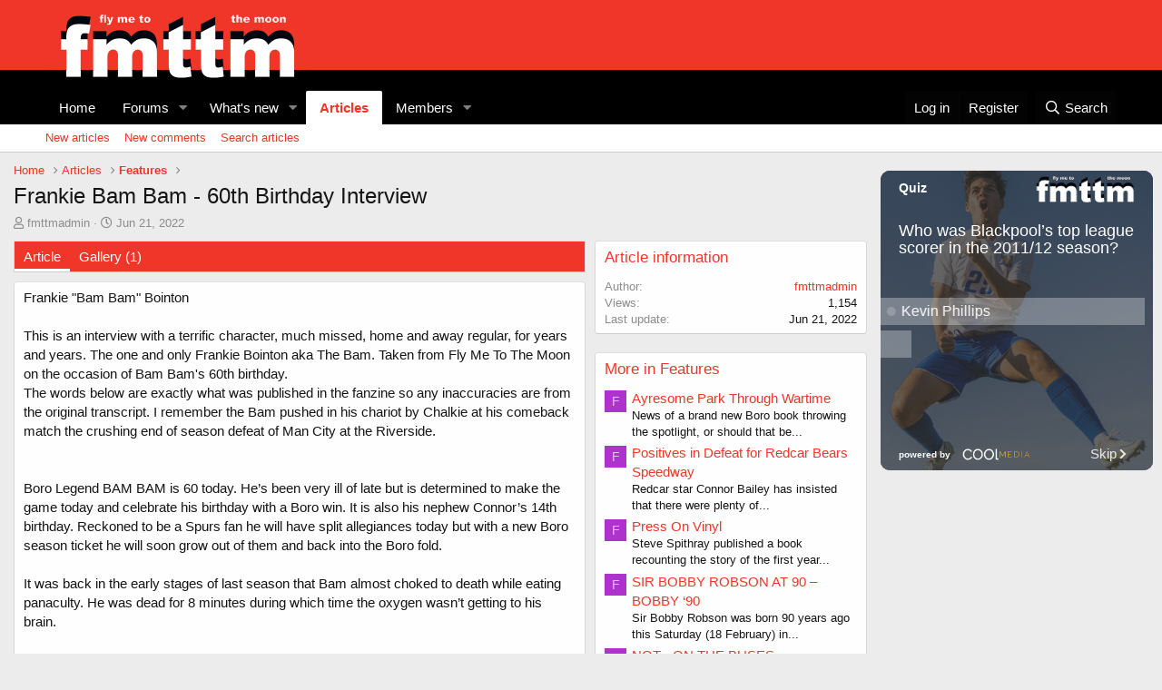

--- FILE ---
content_type: text/html; charset=utf-8
request_url: https://fmttmboro.com/index.php?ams/frankie-bam-bam-60th-birthday-interview.138/
body_size: 17015
content:
<!DOCTYPE html>
<html id="XF" lang="en-GB" dir="LTR"
	data-app="public"
	data-template="xa_ams_article_view"
	data-container-key="amsCategory-7"
	data-content-key=""
	data-logged-in="false"
	data-cookie-prefix="xf_"
	data-csrf="1768426793,18abcab39f374f92eef8704a60053bcc"
	class="has-no-js template-xa_ams_article_view"
	>
<head>
	<meta charset="utf-8" />
	<meta http-equiv="X-UA-Compatible" content="IE=Edge" />
	<meta name="viewport" content="width=device-width, initial-scale=1, viewport-fit=cover">

	
	
	

	<title>Frankie Bam Bam - 60th Birthday Interview | FMTTM</title>

	<link rel="manifest" href="/webmanifest.php">
	
		<meta name="theme-color" content="#f03629" />
	

	<meta name="apple-mobile-web-app-title" content="FMTTM">
	
		<link rel="apple-touch-icon" href="https://fmttmboro.com/images/fly-me-to-the-moon.png" />
	

	
		
		<meta name="description" content="Frankie &quot;Bam Bam&quot; Bointon

This is an interview with a terrific character, much missed, home and away regular, for years and years. The one and only Frankie..." />
		<meta property="og:description" content="Frankie &quot;Bam Bam&quot; Bointon

This is an interview with a terrific character, much missed, home and away regular, for years and years. The one and only Frankie Bointon aka The Bam. Taken from Fly Me To The Moon on the occasion of Bam Bam&#039;s 60th..." />
		<meta property="twitter:description" content="Frankie &quot;Bam Bam&quot; Bointon

This is an interview with a terrific character, much missed, home and away regular, for years and years. The one and only Frankie Bointon aka The Bam. Taken from Fly Me..." />
	
	
		<meta property="og:type" content="article" />
	
		<meta property="og:url" content="https://fmttmboro.com/index.php?ams/frankie-bam-bam-60th-birthday-interview.138/" />
	
		<link rel="canonical" href="https://fmttmboro.com/index.php?ams/frankie-bam-bam-60th-birthday-interview.138/" />
	
		
		<meta property="og:image" content="https://fmttmboro.com/index.php?ams/frankie-bam-bam-60th-birthday-interview.138/cover-image" />
		<meta property="twitter:image" content="https://fmttmboro.com/index.php?ams/frankie-bam-bam-60th-birthday-interview.138/cover-image" />
		<meta property="twitter:card" content="summary_large_image" />
	
	

	
		
	
	
	<meta property="og:site_name" content="FMTTM" />


	
	
	
		
	
	
	
		<meta property="og:title" content="Frankie Bam Bam - 60th Birthday Interview" />
		<meta property="twitter:title" content="Frankie Bam Bam - 60th Birthday Interview" />
	


	
	
	
	
	<script>
		window.grumi = {
			key: 'c42513c9-78f7-4cf0-af0d-c0f6f4be6e34'
		};
  	</script>
	<script src="//rumcdn.geoedge.be/c42513c9-78f7-4cf0-af0d-c0f6f4be6e34/grumi-ip.js" async></script>

	
	

	


	<link rel="preload" href="/styles/fonts/fa/fa-regular-400.woff2?_v=5.15.3" as="font" type="font/woff2" crossorigin="anonymous" />


	<link rel="preload" href="/styles/fonts/fa/fa-solid-900.woff2?_v=5.15.3" as="font" type="font/woff2" crossorigin="anonymous" />


<link rel="preload" href="/styles/fonts/fa/fa-brands-400.woff2?_v=5.15.3" as="font" type="font/woff2" crossorigin="anonymous" />

	<link rel="stylesheet" href="/css.php?css=public%3Anormalize.css%2Cpublic%3Afa.css%2Cpublic%3Acore.less%2Cpublic%3Aapp.less&amp;s=1&amp;l=1&amp;d=1748507323&amp;k=ff3630b5ac1e23c64b5c5d14b32236317872632c" />

	<link rel="stylesheet" href="/css.php?css=public%3Alightbox.less%2Cpublic%3Ashare_controls.less%2Cpublic%3Axa_ams.less%2Cpublic%3Aextra.less&amp;s=1&amp;l=1&amp;d=1748507323&amp;k=77df168cf7ea7667778d47a7637ee836e117ed04" />

	
		<script src="/js/xf/preamble.min.js?_v=8a77eeb1"></script>
	


	
		<link rel="icon" type="image/png" href="https://fmttmboro.com/images/favicon.png" sizes="32x32" />
	
	
<!-- Header Tag Code -->
<link rel="preload" as="script" href="https://securepubads.g.doubleclick.net/tag/js/gpt.js">
<link rel="preload" as="script" href="https://d3lcz8vpax4lo2.cloudfront.net/ads-code/6c1c8c74-59b4-4188-86f8-2ba790494cf7.js">
<script data-cfasync="false" type="text/javascript">(function (a, c, s, u){'Insticator'in a || (a.Insticator={ad:{loadAd: function (b){Insticator.ad.q.push(b)}, q: []}, helper:{}, embed:{}, version: "4.0", q: [], load: function (t, o){Insticator.q.push({t: t, o: o})}}); var b=c.createElement(s); b.src=u; b.async=!0; var d=c.getElementsByTagName(s)[0]; d.parentNode.insertBefore(b, d)})(window, document, 'script', 'https://d3lcz8vpax4lo2.cloudfront.net/ads-code/6c1c8c74-59b4-4188-86f8-2ba790494cf7.js')</script><script async type="text/javascript" src="https://product.instiengage.com/product-loader-code/6c1c8c74-59b4-4188-86f8-2ba790494cf7.js"></script>
<!-- End Header Tag Code -->
<!-- video ad code -->
<script>!function(n){if(!window.cnx){window.cnx={},window.cnx.cmd=[];var t=n.createElement('iframe');t.src='javascript:false'; t.display='none',t.onload=function(){var n=t.contentWindow.document,c=n.createElement('script');c.src='//cd.connatix.com/connatix.player.js?cid=ab311382-57c6-4c60-9132-26aae787f7fc&pid=e7a29934-61fe-4743-9866-d9e6ba2912c9',c.setAttribute('async','1'),c.setAttribute('type','text/javascript'),n.body.appendChild(c)},n.head.appendChild(t)}}(document);</script>
<!-- end video ad code -->
</head>
<body data-template="xa_ams_article_view">

<div class="p-pageWrapper" id="top">





<header class="p-header" id="header">
	<div class="p-header-inner">
		<div class="p-header-content">

			<div class="p-header-logo p-header-logo--image">
				<a href="https://fmttmboro.com">
					<img src="https://fmttmboro.com/images/fly-me-to-the-moon.png" srcset="https://fmttmboro.com/images/fly-me-to-the-moon.png 2x" alt="FMTTM"
						width="" height="" />
				</a>
			</div>

			
		</div>
	</div>
</header>





	<div class="p-navSticky p-navSticky--primary" data-xf-init="sticky-header">
		
	<nav class="p-nav">
		<div class="p-nav-inner">
			<button type="button" class="button--plain p-nav-menuTrigger button" data-xf-click="off-canvas" data-menu=".js-headerOffCanvasMenu" tabindex="0" aria-label="Menu"><span class="button-text">
				<i aria-hidden="true"></i>
			</span></button>

			<div class="p-nav-smallLogo">
				<a href="https://fmttmboro.com">
					<img src="https://fmttmboro.com/images/fly-me-to-the-moon.png" srcset="https://fmttmboro.com/images/fly-me-to-the-moon.png 2x" alt="FMTTM"
						width="" height="" />
				</a>
			</div>

			<div class="p-nav-scroller hScroller" data-xf-init="h-scroller" data-auto-scroll=".p-navEl.is-selected">
				<div class="hScroller-scroll">
					<ul class="p-nav-list js-offCanvasNavSource">
					
						<li>
							
	<div class="p-navEl " >
		

			
	
	<a href="https://fmttmboro.com"
		class="p-navEl-link "
		
		data-xf-key="1"
		data-nav-id="home">Home</a>


			

		
		
	</div>

						</li>
					
						<li>
							
	<div class="p-navEl " data-has-children="true">
		

			
	
	<a href="/index.php"
		class="p-navEl-link p-navEl-link--splitMenu "
		
		
		data-nav-id="forums">Forums</a>


			<a data-xf-key="2"
				data-xf-click="menu"
				data-menu-pos-ref="< .p-navEl"
				class="p-navEl-splitTrigger"
				role="button"
				tabindex="0"
				aria-label="Toggle expanded"
				aria-expanded="false"
				aria-haspopup="true"></a>

		
		
			<div class="menu menu--structural" data-menu="menu" aria-hidden="true">
				<div class="menu-content">
					
						
	
	
	<a href="/index.php?whats-new/posts/"
		class="menu-linkRow u-indentDepth0 js-offCanvasCopy "
		
		
		data-nav-id="newPosts">New posts</a>

	

					
						
	
	
	<a href="/index.php?search/&amp;type=post"
		class="menu-linkRow u-indentDepth0 js-offCanvasCopy "
		
		
		data-nav-id="searchForums">Search forums</a>

	

					
				</div>
			</div>
		
	</div>

						</li>
					
						<li>
							
	<div class="p-navEl " data-has-children="true">
		

			
	
	<a href="/index.php?whats-new/"
		class="p-navEl-link p-navEl-link--splitMenu "
		
		
		data-nav-id="whatsNew">What's new</a>


			<a data-xf-key="3"
				data-xf-click="menu"
				data-menu-pos-ref="< .p-navEl"
				class="p-navEl-splitTrigger"
				role="button"
				tabindex="0"
				aria-label="Toggle expanded"
				aria-expanded="false"
				aria-haspopup="true"></a>

		
		
			<div class="menu menu--structural" data-menu="menu" aria-hidden="true">
				<div class="menu-content">
					
						
	
	
	<a href="/index.php?whats-new/posts/"
		class="menu-linkRow u-indentDepth0 js-offCanvasCopy "
		 rel="nofollow"
		
		data-nav-id="whatsNewPosts">New posts</a>

	

					
						
	
	
	<a href="/index.php?whats-new/ams-articles/"
		class="menu-linkRow u-indentDepth0 js-offCanvasCopy "
		 rel="nofollow"
		
		data-nav-id="xaAmsWhatsNewNewArticles">New articles</a>

	

					
						
	
	
	<a href="/index.php?whats-new/ams-comments/"
		class="menu-linkRow u-indentDepth0 js-offCanvasCopy "
		 rel="nofollow"
		
		data-nav-id="xaAmsWhatsNewArticleComments">New article comments</a>

	

					
						
	
	
	<a href="/index.php?whats-new/profile-posts/"
		class="menu-linkRow u-indentDepth0 js-offCanvasCopy "
		 rel="nofollow"
		
		data-nav-id="whatsNewProfilePosts">New profile posts</a>

	

					
						
	
	
	<a href="/index.php?whats-new/latest-activity"
		class="menu-linkRow u-indentDepth0 js-offCanvasCopy "
		 rel="nofollow"
		
		data-nav-id="latestActivity">Latest activity</a>

	

					
				</div>
			</div>
		
	</div>

						</li>
					
						<li>
							
	<div class="p-navEl is-selected" data-has-children="true">
		

			
	
	<a href="/index.php?ams/"
		class="p-navEl-link p-navEl-link--splitMenu "
		
		
		data-nav-id="xa_ams">Articles</a>


			<a data-xf-key="4"
				data-xf-click="menu"
				data-menu-pos-ref="< .p-navEl"
				class="p-navEl-splitTrigger"
				role="button"
				tabindex="0"
				aria-label="Toggle expanded"
				aria-expanded="false"
				aria-haspopup="true"></a>

		
		
			<div class="menu menu--structural" data-menu="menu" aria-hidden="true">
				<div class="menu-content">
					
						
	
	
	<a href="/index.php?whats-new/ams-articles/"
		class="menu-linkRow u-indentDepth0 js-offCanvasCopy "
		 rel="nofollow"
		
		data-nav-id="xa_amsNewArticles">New articles</a>

	

					
						
	
	
	<a href="/index.php?whats-new/ams-comments/"
		class="menu-linkRow u-indentDepth0 js-offCanvasCopy "
		 rel="nofollow"
		
		data-nav-id="xa_amsNewComments">New comments</a>

	

					
						
	
	
	<a href="/index.php?search/&amp;type=ams_article"
		class="menu-linkRow u-indentDepth0 js-offCanvasCopy "
		
		
		data-nav-id="xa_amsSearchArticles">Search articles</a>

	

					
				</div>
			</div>
		
	</div>

						</li>
					
						<li>
							
	<div class="p-navEl " data-has-children="true">
		

			
	
	<a href="/index.php?members/"
		class="p-navEl-link p-navEl-link--splitMenu "
		
		
		data-nav-id="members">Members</a>


			<a data-xf-key="5"
				data-xf-click="menu"
				data-menu-pos-ref="< .p-navEl"
				class="p-navEl-splitTrigger"
				role="button"
				tabindex="0"
				aria-label="Toggle expanded"
				aria-expanded="false"
				aria-haspopup="true"></a>

		
		
			<div class="menu menu--structural" data-menu="menu" aria-hidden="true">
				<div class="menu-content">
					
						
	
	
	<a href="/index.php?online/"
		class="menu-linkRow u-indentDepth0 js-offCanvasCopy "
		
		
		data-nav-id="currentVisitors">Current visitors</a>

	

					
						
	
	
	<a href="/index.php?whats-new/profile-posts/"
		class="menu-linkRow u-indentDepth0 js-offCanvasCopy "
		 rel="nofollow"
		
		data-nav-id="newProfilePosts">New profile posts</a>

	

					
						
	
	
	<a href="/index.php?search/&amp;type=profile_post"
		class="menu-linkRow u-indentDepth0 js-offCanvasCopy "
		
		
		data-nav-id="searchProfilePosts">Search profile posts</a>

	

					
				</div>
			</div>
		
	</div>

						</li>
					
					</ul>
				</div>
			</div>

			<div class="p-nav-opposite">
				<div class="p-navgroup p-account p-navgroup--guest">
					
						<a href="/index.php?login/" class="p-navgroup-link p-navgroup-link--textual p-navgroup-link--logIn"
							data-xf-click="overlay" data-follow-redirects="on">
							<span class="p-navgroup-linkText">Log in</span>
						</a>
						
							<a href="/index.php?register/" class="p-navgroup-link p-navgroup-link--textual p-navgroup-link--register"
								data-xf-click="overlay" data-follow-redirects="on">
								<span class="p-navgroup-linkText">Register</span>
							</a>
						
					
				</div>

				<div class="p-navgroup p-discovery">
					<a href="/index.php?whats-new/"
						class="p-navgroup-link p-navgroup-link--iconic p-navgroup-link--whatsnew"
						aria-label="What&#039;s new"
						title="What&#039;s new">
						<i aria-hidden="true"></i>
						<span class="p-navgroup-linkText">What's new</span>
					</a>

					
						<a href="/index.php?search/"
							class="p-navgroup-link p-navgroup-link--iconic p-navgroup-link--search"
							data-xf-click="menu"
							data-xf-key="/"
							aria-label="Search"
							aria-expanded="false"
							aria-haspopup="true"
							title="Search">
							<i aria-hidden="true"></i>
							<span class="p-navgroup-linkText">Search</span>
						</a>
						<div class="menu menu--structural menu--wide" data-menu="menu" aria-hidden="true">
							<form action="/index.php?search/search" method="post"
								class="menu-content"
								data-xf-init="quick-search">

								<h3 class="menu-header">Search</h3>
								
								<div class="menu-row">
									
										<div class="inputGroup inputGroup--joined">
											<input type="text" class="input" name="keywords" placeholder="Search…" aria-label="Search" data-menu-autofocus="true" />
											
			<select name="constraints" class="js-quickSearch-constraint input" aria-label="Search within">
				<option value="">Everywhere</option>
<option value="{&quot;search_type&quot;:&quot;ams_article&quot;}">Articles</option>
<option value="{&quot;search_type&quot;:&quot;ams_article&quot;,&quot;c&quot;:{&quot;categories&quot;:[7],&quot;child_categories&quot;:1}}">This category</option>

			</select>
		
										</div>
									
								</div>

								
								<div class="menu-row">
									<label class="iconic"><input type="checkbox"  name="c[title_only]" value="1" /><i aria-hidden="true"></i><span class="iconic-label">Search titles only</span></label>

								</div>
								
								<div class="menu-row">
									<div class="inputGroup">
										<span class="inputGroup-text" id="ctrl_search_menu_by_member">By:</span>
										<input type="text" class="input" name="c[users]" data-xf-init="auto-complete" placeholder="Member" aria-labelledby="ctrl_search_menu_by_member" />
									</div>
								</div>
								<div class="menu-footer">
									<span class="menu-footer-controls">
										<button type="submit" class="button--primary button button--icon button--icon--search"><span class="button-text">Search</span></button>
										<a href="/index.php?search/" class="button"><span class="button-text">Advanced search…</span></a>
									</span>
								</div>

								<input type="hidden" name="_xfToken" value="1768426793,18abcab39f374f92eef8704a60053bcc" />
							</form>
						</div>
					
				</div>
			</div>
		</div>
	</nav>

	</div>
	
	
		<div class="p-sectionLinks">
			<div class="p-sectionLinks-inner hScroller" data-xf-init="h-scroller">
				<div class="hScroller-scroll">
					<ul class="p-sectionLinks-list">
					
						<li>
							
	<div class="p-navEl " >
		

			
	
	<a href="/index.php?whats-new/ams-articles/"
		class="p-navEl-link "
		 rel="nofollow"
		data-xf-key="alt+1"
		data-nav-id="xa_amsNewArticles">New articles</a>


			

		
		
	</div>

						</li>
					
						<li>
							
	<div class="p-navEl " >
		

			
	
	<a href="/index.php?whats-new/ams-comments/"
		class="p-navEl-link "
		 rel="nofollow"
		data-xf-key="alt+2"
		data-nav-id="xa_amsNewComments">New comments</a>


			

		
		
	</div>

						</li>
					
						<li>
							
	<div class="p-navEl " >
		

			
	
	<a href="/index.php?search/&amp;type=ams_article"
		class="p-navEl-link "
		
		data-xf-key="alt+3"
		data-nav-id="xa_amsSearchArticles">Search articles</a>


			

		
		
	</div>

						</li>
					
					</ul>
				</div>
			</div>
		</div>
	



<div class="offCanvasMenu offCanvasMenu--nav js-headerOffCanvasMenu" data-menu="menu" aria-hidden="true" data-ocm-builder="navigation">
	<div class="offCanvasMenu-backdrop" data-menu-close="true"></div>
	<div class="offCanvasMenu-content">
		<div class="offCanvasMenu-header">
			Menu
			<a class="offCanvasMenu-closer" data-menu-close="true" role="button" tabindex="0" aria-label="Close"></a>
		</div>
		
			<div class="p-offCanvasRegisterLink">
				<div class="offCanvasMenu-linkHolder">
					<a href="/index.php?login/" class="offCanvasMenu-link" data-xf-click="overlay" data-menu-close="true">
						Log in
					</a>
				</div>
				<hr class="offCanvasMenu-separator" />
				
					<div class="offCanvasMenu-linkHolder">
						<a href="/index.php?register/" class="offCanvasMenu-link" data-xf-click="overlay" data-menu-close="true">
							Register
						</a>
					</div>
					<hr class="offCanvasMenu-separator" />
				
			</div>
		
		<div class="js-offCanvasNavTarget"></div>
		<div class="offCanvasMenu-installBanner js-installPromptContainer" style="display: none;" data-xf-init="install-prompt">
			<div class="offCanvasMenu-installBanner-header">Install the app</div>
			<button type="button" class="js-installPromptButton button"><span class="button-text">Install</span></button>
			<template class="js-installTemplateIOS">
				<div class="overlay-title">How to install the app on iOS</div>
				<div class="block-body">
					<div class="block-row">
						<p>
							Follow along with the video below to see how to install our site as a web app on your home screen.
						</p>
						<p style="text-align: center">
							<video src="/styles/default/xenforo/add_to_home.mp4"
								width="280" height="480" autoplay loop muted playsinline></video>
						</p>
						<p>
							<small><strong>Note:</strong> This feature may not be available in some browsers.</small>
						</p>
					</div>
				</div>
			</template>
		</div>
	</div>
</div>

<div class="p-body">
	<div class="p-body-inner">
		<!--XF:EXTRA_OUTPUT-->

		

		

		
		
	
		<ul class="p-breadcrumbs "
			itemscope itemtype="https://schema.org/BreadcrumbList">
		
			

			
			

			
				
				
	<li itemprop="itemListElement" itemscope itemtype="https://schema.org/ListItem">
		<a href="https://fmttmboro.com" itemprop="item">
			<span itemprop="name">Home</span>
		</a>
		<meta itemprop="position" content="1" />
	</li>

			

			
				
				
	<li itemprop="itemListElement" itemscope itemtype="https://schema.org/ListItem">
		<a href="/index.php?ams/" itemprop="item">
			<span itemprop="name">Articles</span>
		</a>
		<meta itemprop="position" content="2" />
	</li>

			
			
				
				
	<li itemprop="itemListElement" itemscope itemtype="https://schema.org/ListItem">
		<a href="/index.php?ams/categories/features.7/" itemprop="item">
			<span itemprop="name">Features</span>
		</a>
		<meta itemprop="position" content="3" />
	</li>

			

		
		</ul>
	

		

		
	<noscript class="js-jsWarning"><div class="blockMessage blockMessage--important blockMessage--iconic u-noJsOnly">JavaScript is disabled. For a better experience, please enable JavaScript in your browser before proceeding.</div></noscript>

		
	<div class="blockMessage blockMessage--important blockMessage--iconic js-browserWarning" style="display: none">You are using an out of date browser. It  may not display this or other websites correctly.<br />You should upgrade or use an <a href="https://www.google.com/chrome/" target="_blank" rel="noopener">alternative browser</a>.</div>


		
			<div class="p-body-header">
				
		<div class="contentRow contentRow--hideFigureNarrow">
			<div class="contentRow-main">
				<div class="p-title">
					<h1 class="p-title-value">
						
							
							Frankie Bam Bam - 60th Birthday Interview
						
					</h1>
				</div>
				
					<div class="p-description">
						
							<ul class="listInline listInline--bullet">
								<li>
									<i class="fa--xf far fa-user" aria-hidden="true" title="Author"></i>
									<span class="u-srOnly">Author</span>
									
										<a href="/index.php?members/fmttmadmin.1/" class="username  u-concealed" dir="auto" data-user-id="1" data-xf-init="member-tooltip"><span class="username--staff username--moderator username--admin">fmttmadmin</span></a>
									
								</li>
								
								<li>
									<i class="fa--xf far fa-clock" aria-hidden="true" title="Publish date"></i>
									<span class="u-srOnly">Publish date</span>

									<a href="/index.php?ams/frankie-bam-bam-60th-birthday-interview.138/" class="u-concealed"><time  class="u-dt" dir="auto" datetime="2022-06-21T13:33:24+0100" data-time="1655814804" data-date-string="Jun 21, 2022" data-time-string="1:33 PM" title="Jun 21, 2022 at 1:33 PM">Jun 21, 2022</time></a>
								</li>
								
								
								
							</ul>
						
					</div>
				

				

	

			</div>
		</div>
	
			</div>
		

		<div class="p-body-main p-body-main--withSidebar ">
			
			<div class="p-body-contentCol"></div>
			
				<div class="p-body-sidebarCol"></div>
			

			

			<div class="p-body-content">
				
				<div class="p-body-pageContent">








	

	



	

	




	



	
		<div class="tabs tabs--standalone">
			<div class="hScroller" data-xf-init="h-scroller">
				<span class="hScroller-scroll">
					<a class="tabs-tab is-active" href="/index.php?ams/frankie-bam-bam-60th-birthday-interview.138/">Article</a>
					
						
						
													
						
							<a class="tabs-tab " href="/index.php?ams/frankie-bam-bam-60th-birthday-interview.138/gallery">Gallery (1)</a>
						
						
					
				</span>
			</div>
		</div>
	





	




	
	
	
		
	
	
	


	
	
		
	
	
	


	
	
		
	
	
	


	
	
		
	
	
	


	
	
		
	
	
	


	







	
		
		

		
			<script class="js-extraPhrases" type="application/json">
			{
				"lightbox_close": "Close",
				"lightbox_next": "Next",
				"lightbox_previous": "Previous",
				"lightbox_error": "The requested content cannot be loaded. Please try again later.",
				"lightbox_start_slideshow": "Start slideshow",
				"lightbox_stop_slideshow": "Stop slideshow",
				"lightbox_full_screen": "Full screen",
				"lightbox_thumbnails": "Thumbnails",
				"lightbox_download": "Download",
				"lightbox_share": "Share",
				"lightbox_zoom": "Zoom",
				"lightbox_new_window": "New window",
				"lightbox_toggle_sidebar": "Toggle sidebar"
			}
			</script>
		
		
	


<div class="block">
	

	
	
		

	<div class="block-container">
		<div class="block-body lbContainer js-articleBody"
			data-xf-init="lightbox"
			data-lb-id="article-138"
			data-lb-caption-desc="fmttmadmin &middot; Jun 21, 2022 at 1:33 PM"
			id="js-articleBody-138">

			<div class="articleBody">
				<article class="articleBody-main js-lbContainer">
					
					
					
					
						

	

					

					
						

						<div class="bbWrapper">Frankie &quot;Bam Bam&quot; Bointon<br />
<br />
This is an interview with a terrific character, much missed, home and away regular, for years and years. The one and only Frankie Bointon aka The Bam. Taken from Fly Me To The Moon on the occasion of Bam Bam&#039;s 60th birthday.<br />
The words below are exactly what was published in the fanzine so any inaccuracies are from the original transcript. I remember the Bam pushed in his chariot by Chalkie at his comeback match the crushing end of season defeat of Man City at the Riverside.<br />
<br />
<br />
Boro Legend BAM BAM is 60 today. He’s been very ill of late but is determined to make the game today and celebrate his birthday with a Boro win. It is also his nephew Connor’s 14th birthday. Reckoned to be a Spurs fan he will have split allegiances today but with a new Boro season ticket he will soon grow out of them and back into the Boro fold.<br />
<br />
It was back in the early stages of last season that Bam almost choked to death while eating panaculty. He was dead for 8 minutes during which time the oxygen wasn’t getting to his brain.<br />
<br />
It is a long, slow and painful road to recovery for the self-confessed “24 hour man.” Frank’s had prolonged treatment in two hospitals but he is a fighter and determined to eventually walk to his season ticket seat in the Riverside.<br />
<br />
<div class="bbImageWrapper  js-lbImage" title="Bam Bam.jpg"
		data-src="https://fmttmboro.com/index.php?attachments/bam-bam-jpg.40328/" data-lb-sidebar-href="" data-lb-caption-extra-html="" data-single-image="1">
		<img src="https://fmttmboro.com/index.php?attachments/bam-bam-jpg.40328/"
			data-url=""
			class="bbImage"
			data-zoom-target="1"
			style=""
			alt="Bam Bam.jpg"
			title="Bam Bam.jpg"
			width="615" height="409" loading="lazy" />
	</div><br />
<br />
Frankie Bointon earned his nickname The Bam 40 years ago whilst shouting for Bacardi in the Speakeasy nightclub and it is a name that has certainly stuck. His wife Diane was the first barmaid for the Ayresome Angels in Woodlands Road before becoming a football widow.<br />
<br />
<b>Fly: What was your first match?<br />
<br />
BB: </b>I was taken by my uncle because my dad was killed while I was on the way in 1948. He served on HMS Pepperpot the most torpedoed boat in the war but was killed in an accident at the steel works.<br />
<br />
I remember my uncle took me to see Mannion but I can’t remember the game but I do remember us playing Leicester City in about 1956 we got beat 3-1 at home. I also remember the first floodlit game and I was in the old Bob End and I was right behind the goal and Delapenha scored against Sunderland (I think) there was a big hole in the side of the net and it was disallowed. After that they always checked the nets.<br />
<br />
I also remember when we beat Derby County 5-0 and Cloughie never got one! That season he got five against Brighton in the first match (9-0) and 4 in the 6-2 win and the goalkeeper was John Hollins brother and he also scored 9 by Harry Gregg, 4 v Doncaster and 5 for Football League v Irish League.<br />
<br />
My first season ticket would be in the Bob End after the World Cup in 67. I’ve been going ever since.<br />
<br />
<b>Fly: What stands out as the best individual display do you think?<br />
<br />
BB: </b>The best performance prior to the Little Fella at Leicester before the League Cup final which was unbelievable, was Hughie McIlmoyle v QPR.<br />
<br />
<b>Fly: Why was that so good?<br />
<br />
BB:</b> I got there a ten past three we had to work late on the Saturday afternoon. Anyway the lads went to the club and people were coming out ten past three we were two down and Rodney Marsh was sat on the ball. And then Hughie took over, out of this world he was. Big John got 3 and he got 2. We beat them 6-2.We took Hughie off with about quarter of an hour to go because (the late) Dave Clement stuck the nut into Hughie and he wasn’t that type of bloke. He was 5ft 10” of sheer genius in the air wasn’t he?<br />
<br />
<b>Fly: He must have been a bit like Archie Stephens in a way, similar height and similar leap.<br />
<br />
BB:</b> Absolutely. With Archie having been a non league player first Brucie used to allow him and Hammy a few pints on a Friday night. He was of the old brigade, Bruce learned through Cloughie. Yes, we’ve had some characters.<br />
<br />
Obviously the Little Fella definitely the best player in our time. I’ll never forget the way he ran the game at Leicester when we hammered them before the final. Give him his due O’Neill put someone on him in the final.<br />
<br />
<b>Fly: If we hadn’t played that game the final might have been different. We’ve seen a few finals though haven’t we?<br />
<br />
BB:</b> We’ve seen the lot haven’t we? I wouldn’t care one of my fondest was when we beat Villa in the ZDS Final. I said to Chalky we’ll draw at home. He went we’ll win 3-1. He said it will go to extra time after we draw but we’ll still go to Wembley and we did. But we never won unfortunately. But we got the one. I know it’s only mickey mouse but what a time..<br />
<br />
<b>Fly: And obviously we got to Europe.<br />
<br />
BB:</b> And what a time that was. But I never got a ticket for the away Banik game.<br />
<br />
<b>Fly: We were both in the same boat.<br />
<br />
BB:</b> I’d never been let down before, why then I don’t know.<br />
<br />
<b>Fly: There are not many people who realise that you used to play football.<br />
<br />
BB:</b> I captained Brambles Farm team and I picked the team. I was a little Billy Bremner. Back in 1958.<br />
<br />
I had trials at the Boro, Chelsea, Burnley I could play but I was always a “character.”<br />
<br />
<b>Fly: Is it right that you once had a run-in with Harold Shepherdson which ended your trial at Boro?<br />
<br />
BB:</b> Yes it was the Princess Alice. He used to pick us up near the Infirmary. He came in the Princess Alice and I was on me Double Maxim. I said, “Harold I think we’ll give it a miss, I’m not playing outside right today.” He put me outside right, I had no pace. Dear me. But he was a gentleman.<br />
<br />
But I had a plank and scaffold boards set out at Hutton Road. So when he walked in I expected him to stand on the scaffold board and the bucket of water would go over him but it never worked so I threw it over him.. Never mind we all have our laughs.<br />
<br />
<b>Fly: There was a season where you didn’t go home and away to the Boro every week wasn’t there?<br />
<br />
BB:</b> I was a trainer at Whitby Town for Tony Lee. But I never missed a home or away game if Whitby didn’t have a game. I was the spot the player man. I could name a player like that and obviously my patter in the dressing room lifted the players. Some people haven’t got it they come in blowing their heads off players don’t want to hear that.<br />
<br />
<b>Fly: Any other games that stand out from the Ayresome days?<br />
<br />
BB:</b> The game against Newcastle to stay up. Bairdy shouted at the end, “Get in 4-1, you Geordie b***ds.” We had to win and we did. That was some game. And look at the Chelsea play off game. I was down at Maidenhead and in all the papers since Thursday, Bates wasn’t saying we welcome Middlesbrough. He said we got beat on a deliberately watered down a pitch. Any footballer worth his salt would rather play on that at the end of the season. Ayresome Park was one of the great pitches.<br />
<br />
Terrible the riot after the match. A friend of mine’s young un was thrown over the fence. We got left three tickets at the side and we were celebrating at the end of the match, “Get In.” I looked about, dear me, I said we’ll get minced. I said get us out of here and behind the goal, to the steward. He said no, I can’t. I said if you don’t get us out you’ll be minced. Took some bottle that. Anyway he opened the gate and we got back behind the goal.<br />
<br />
<b>Fly: So, you’ll be 60 on match day v Spurs. Will you be able to get to the match do you think?<br />
<br />
BB: </b>The lads said you are going. You are not getting a season ticket and not going.<br />
<br />
<b>Fly: So does that mean we’ll be getting another 8-1 like your comeback match at the end of last season?<br />
<br />
BB:</b> Hey what about that. If we get a repeat I’ll retire then.<br />
<br />
But please thank all the lads for everything, especially the away lads. I’ve had some great times with them, lads from all over the country. They all wrote cards for me when I was in hospital thank them very much.</div>
					

					
						

	

					
					
										

					

									

					
						
					

					

					

					<div class="reactionsBar js-reactionsList is-active">
						
	
	
		<ul class="reactionSummary">
		
			<li><span class="reaction reaction--small reaction--1" data-reaction-id="1"><i aria-hidden="true"></i><img src="[data-uri]" class="reaction-sprite js-reaction" alt="Like" title="Like" /></span></li>
		
		</ul>
	


<span class="u-srOnly">Reactions:</span>
<a class="reactionsBar-link" href="/index.php?ams/frankie-bam-bam-60th-birthday-interview.138/reactions" data-xf-click="overlay" data-cache="false" rel="nofollow"><bdi>swordtrombonefish</bdi>, <bdi>equaliser</bdi> and <bdi>borgelite</bdi></a>
					</div>

					<div class="js-historyTarget toggleTarget" data-href="trigger-href"></div>
				</article>
			</div>
		</div>
	</div>
</div>
















		











	



	



	


</div>
				

	
	<div id="div-insticator-ad-6" style="min-height:250px"><script data-cfasync='false'>Insticator.ad.loadAd("div-insticator-ad-6");</script></div>


			</div>

			
				<div class="p-body-sidebar">
					
					
					
						<div class="block">
		<div class="block-container">
			<h3 class="block-minorHeader">Article information</h3>
			<div class="block-body block-row block-row--minor">
				<dl class="pairs pairs--justified">
					<dt>Author</dt>
					
						<dd><a href="/index.php?members/fmttmadmin.1/" class="username " dir="auto" data-user-id="1" data-xf-init="member-tooltip"><span class="username--staff username--moderator username--admin">fmttmadmin</span></a></dd>
					
				</dl>
				
					<dl class="pairs pairs--justified">
						<dt>Views</dt>
						<dd>1,154</dd>
					</dl>
				
				
				
				
					<dl class="pairs pairs--justified">
						<dt>Last update</dt>
						<dd><time  class="u-dt" dir="auto" datetime="2022-06-21T13:33:24+0100" data-time="1655814804" data-date-string="Jun 21, 2022" data-time-string="1:33 PM" title="Jun 21, 2022 at 1:33 PM">Jun 21, 2022</time></dd>
					</dl>
				
				
				

				
			</div>
		</div>
	</div>
					
						<div class="block">
			<div class="block-container">
				<h3 class="block-minorHeader"><a href="/index.php?ams/categories/features.7/">More in Features</a></h3>
				<div class="block-body block-row">
					<ul class="articleSidebarList">
					
						<li>
							
	<div class="contentRow">
		<div class="contentRow-figure">
			<a href="/index.php?members/fmttmadmin.1/" class="avatar avatar--xxs avatar--default avatar--default--dynamic" data-user-id="1" data-xf-init="member-tooltip" style="background-color: #ad33cc; color: #e7c2f0">
			<span class="avatar-u1-s" role="img" aria-label="fmttmadmin">F</span> 
		</a>
		</div>
		<div class="contentRow-main contentRow-main--close">
			<a href="/index.php?ams/ayresome-park-through-wartime.277/">Ayresome Park Through Wartime</a>
			<div class="contentRow-lesser">
				News of a brand new Boro book throwing the spotlight, or should that be...
			</div>
			
		</div>
	</div>

						</li>
					
						<li>
							
	<div class="contentRow">
		<div class="contentRow-figure">
			<a href="/index.php?members/fmttmadmin.1/" class="avatar avatar--xxs avatar--default avatar--default--dynamic" data-user-id="1" data-xf-init="member-tooltip" style="background-color: #ad33cc; color: #e7c2f0">
			<span class="avatar-u1-s" role="img" aria-label="fmttmadmin">F</span> 
		</a>
		</div>
		<div class="contentRow-main contentRow-main--close">
			<a href="/index.php?ams/positives-in-defeat-for-redcar-bears-speedway.213/">Positives in Defeat for Redcar Bears Speedway</a>
			<div class="contentRow-lesser">
				Redcar star Connor Bailey has insisted that there were plenty of...
			</div>
			
		</div>
	</div>

						</li>
					
						<li>
							
	<div class="contentRow">
		<div class="contentRow-figure">
			<a href="/index.php?members/fmttmadmin.1/" class="avatar avatar--xxs avatar--default avatar--default--dynamic" data-user-id="1" data-xf-init="member-tooltip" style="background-color: #ad33cc; color: #e7c2f0">
			<span class="avatar-u1-s" role="img" aria-label="fmttmadmin">F</span> 
		</a>
		</div>
		<div class="contentRow-main contentRow-main--close">
			<a href="/index.php?ams/press-on-vinyl.209/">Press On Vinyl</a>
			<div class="contentRow-lesser">
				Steve Spithray published a book recounting the story of the first year...
			</div>
			
		</div>
	</div>

						</li>
					
						<li>
							
	<div class="contentRow">
		<div class="contentRow-figure">
			<a href="/index.php?members/fmttmadmin.1/" class="avatar avatar--xxs avatar--default avatar--default--dynamic" data-user-id="1" data-xf-init="member-tooltip" style="background-color: #ad33cc; color: #e7c2f0">
			<span class="avatar-u1-s" role="img" aria-label="fmttmadmin">F</span> 
		</a>
		</div>
		<div class="contentRow-main contentRow-main--close">
			<a href="/index.php?ams/sir-bobby-robson-at-90-%E2%80%93-bobby-%E2%80%9890.156/">SIR BOBBY ROBSON AT 90 – BOBBY ‘90</a>
			<div class="contentRow-lesser">
				Sir Bobby Robson was born 90 years ago this Saturday (18 February) in...
			</div>
			
		</div>
	</div>

						</li>
					
						<li>
							
	<div class="contentRow">
		<div class="contentRow-figure">
			<a href="/index.php?members/fmttmadmin.1/" class="avatar avatar--xxs avatar--default avatar--default--dynamic" data-user-id="1" data-xf-init="member-tooltip" style="background-color: #ad33cc; color: #e7c2f0">
			<span class="avatar-u1-s" role="img" aria-label="fmttmadmin">F</span> 
		</a>
		</div>
		<div class="contentRow-main contentRow-main--close">
			<a href="/index.php?ams/not-on-the-buses.155/">NOT - ON THE BUSES</a>
			<div class="contentRow-lesser">
				Before the Boro v Watford game I bumped into a Boro friend Mick...
			</div>
			
		</div>
	</div>

						</li>
					
					</ul>
				</div>
			</div>
		</div>
					
						<div class="block">
			<div class="block-container">
				
					<h3 class="block-minorHeader"><a href="/index.php?ams/authors/fmttmadmin.1/">More from fmttmadmin</a></h3>
				

				<div class="block-body block-row">
					<ul class="articleSidebarList">
					
						<li>
							
	<div class="contentRow">
		<div class="contentRow-figure">
			<a href="/index.php?members/fmttmadmin.1/" class="avatar avatar--xxs avatar--default avatar--default--dynamic" data-user-id="1" data-xf-init="member-tooltip" style="background-color: #ad33cc; color: #e7c2f0">
			<span class="avatar-u1-s" role="img" aria-label="fmttmadmin">F</span> 
		</a>
		</div>
		<div class="contentRow-main contentRow-main--close">
			<a href="/index.php?ams/fmttm-xmas-time-podcast-2025.282/">Fmttm Xmas Time Podcast 2025</a>
			<div class="contentRow-lesser">
				Reflecting over Christmas time disappointments and hoping for a return...
			</div>
			
		</div>
	</div>

						</li>
					
						<li>
							
	<div class="contentRow">
		<div class="contentRow-figure">
			<a href="/index.php?members/fmttmadmin.1/" class="avatar avatar--xxs avatar--default avatar--default--dynamic" data-user-id="1" data-xf-init="member-tooltip" style="background-color: #ad33cc; color: #e7c2f0">
			<span class="avatar-u1-s" role="img" aria-label="fmttmadmin">F</span> 
		</a>
		</div>
		<div class="contentRow-main contentRow-main--close">
			<a href="/index.php?ams/fmttm-issue-661-boxing-day-special.281/">Fmttm Issue 661 - Boxing Day Special</a>
			<div class="contentRow-lesser">
				Special Issue for Boxing Day with lots of little Xmas trees and Robins...
			</div>
			
		</div>
	</div>

						</li>
					
						<li>
							
	<div class="contentRow">
		<div class="contentRow-figure">
			<a href="/index.php?members/fmttmadmin.1/" class="avatar avatar--xxs avatar--default avatar--default--dynamic" data-user-id="1" data-xf-init="member-tooltip" style="background-color: #ad33cc; color: #e7c2f0">
			<span class="avatar-u1-s" role="img" aria-label="fmttmadmin">F</span> 
		</a>
		</div>
		<div class="contentRow-main contentRow-main--close">
			<a href="/index.php?ams/off-the-beat-58-waiting-room-special.280/">Off The Beat 58 - Waiting Room Special</a>
			<div class="contentRow-lesser">
				Off The Beat  - music reviews, interviews and listings...
			</div>
			
		</div>
	</div>

						</li>
					
						<li>
							
	<div class="contentRow">
		<div class="contentRow-figure">
			<a href="/index.php?members/fmttmadmin.1/" class="avatar avatar--xxs avatar--default avatar--default--dynamic" data-user-id="1" data-xf-init="member-tooltip" style="background-color: #ad33cc; color: #e7c2f0">
			<span class="avatar-u1-s" role="img" aria-label="fmttmadmin">F</span> 
		</a>
		</div>
		<div class="contentRow-main contentRow-main--close">
			<a href="/index.php?ams/kim-the-winner-that-takes-it-all.279/">Kim: The Winner That Takes It All</a>
			<div class="contentRow-lesser">
				Before I put finger to keyboard for this month’s edition, I felt I had...
			</div>
			
		</div>
	</div>

						</li>
					
						<li>
							
	<div class="contentRow">
		<div class="contentRow-figure">
			<a href="/index.php?members/fmttmadmin.1/" class="avatar avatar--xxs avatar--default avatar--default--dynamic" data-user-id="1" data-xf-init="member-tooltip" style="background-color: #ad33cc; color: #e7c2f0">
			<span class="avatar-u1-s" role="img" aria-label="fmttmadmin">F</span> 
		</a>
		</div>
		<div class="contentRow-main contentRow-main--close">
			<a href="/index.php?ams/fmttm-issue-660-v-derby-county.278/">Fmttm Issue 660 v Derby County</a>
			<div class="contentRow-lesser">
				Now on sale - the first issue under new boss Kim Hellberg.
Cartoon-wise...
			</div>
			
		</div>
	</div>

						</li>
					
					</ul>
				</div>
			</div>
		</div>
					
						<div class="block">
			<div class="block-container">
				
					<h3 class="block-minorHeader">Share this article</h3>
					
						<div class="block-body block-row block-row--separated">
							
								

	
		

		<div class="shareButtons shareButtons--iconic" data-xf-init="share-buttons" data-page-url="" data-page-title="" data-page-desc="" data-page-image="">
			

			<div class="shareButtons-buttons">
				
					
						<a class="shareButtons-button shareButtons-button--brand shareButtons-button--facebook" data-href="https://www.facebook.com/sharer.php?u={url}">
							<i aria-hidden="true"></i>
							<span>Facebook</span>
						</a>
					

					
						<a class="shareButtons-button shareButtons-button--brand shareButtons-button--twitter" data-href="https://twitter.com/intent/tweet?url={url}&amp;text={title}">
							<svg xmlns="http://www.w3.org/2000/svg" height="1em" viewBox="0 0 512 512" class=""><!--! Font Awesome Free 6.4.2 by @fontawesome - https://fontawesome.com License - https://fontawesome.com/license (Commercial License) Copyright 2023 Fonticons, Inc. --><path d="M389.2 48h70.6L305.6 224.2 487 464H345L233.7 318.6 106.5 464H35.8L200.7 275.5 26.8 48H172.4L272.9 180.9 389.2 48zM364.4 421.8h39.1L151.1 88h-42L364.4 421.8z"/></svg> <span>X (Twitter)</span>
						</a>
					

					
						<a class="shareButtons-button shareButtons-button--brand shareButtons-button--reddit" data-href="https://reddit.com/submit?url={url}&amp;title={title}">
							<i aria-hidden="true"></i>
							<span>Reddit</span>
						</a>
					

					
						<a class="shareButtons-button shareButtons-button--brand shareButtons-button--pinterest" data-href="https://pinterest.com/pin/create/bookmarklet/?url={url}&amp;description={title}&amp;media={image}">
							<i aria-hidden="true"></i>
							<span>Pinterest</span>
						</a>
					

					
						<a class="shareButtons-button shareButtons-button--brand shareButtons-button--tumblr" data-href="https://www.tumblr.com/widgets/share/tool?canonicalUrl={url}&amp;title={title}">
							<i aria-hidden="true"></i>
							<span>Tumblr</span>
						</a>
					

					
						<a class="shareButtons-button shareButtons-button--brand shareButtons-button--whatsApp" data-href="https://api.whatsapp.com/send?text={title}&nbsp;{url}">
							<i aria-hidden="true"></i>
							<span>WhatsApp</span>
						</a>
					

					
						<a class="shareButtons-button shareButtons-button--email" data-href="mailto:?subject={title}&amp;body={url}">
							<i aria-hidden="true"></i>
							<span>Email</span>
						</a>
					

					
						<a class="shareButtons-button shareButtons-button--share is-hidden"
							data-xf-init="web-share"
							data-title="" data-text="" data-url=""
							data-hide=".shareButtons-button:not(.shareButtons-button--share)">

							<i aria-hidden="true"></i>
							<span>Share</span>
						</a>
					

					
						<a class="shareButtons-button shareButtons-button--link is-hidden" data-clipboard="{url}">
							<i aria-hidden="true"></i>
							<span>Link</span>
						</a>
					
				
			</div>
		</div>
	

							
						</div>
					
					
						<div class="block-body block-row block-row--separated">
							
								
	

	

	<div class="shareInput" data-xf-init="share-input" data-success-text="">
		
			<label class="shareInput-label" for="_xfUid-1-1768426793">Copy URL BB code</label>
		
		<div class="inputGroup inputGroup--joined">
			<div class="shareInput-button inputGroup-text js-shareButton is-hidden"
				data-xf-init="tooltip" title="Copy to clipboard">

				<i aria-hidden="true"></i>
			</div>
			<input type="text" class="input shareInput-input js-shareInput" readonly="readonly" value="[URL=&quot;https://fmttmboro.com/index.php?ams/frankie-bam-bam-60th-birthday-interview.138/&quot;]Frankie Bam Bam - 60th Birthday Interview[/URL]" id="_xfUid-1-1768426793" />
		</div>
	</div>


								
	

	

	<div class="shareInput" data-xf-init="share-input" data-success-text="">
		
			<label class="shareInput-label" for="_xfUid-2-1768426793">Copy AMS BB code</label>
		
		<div class="inputGroup inputGroup--joined">
			<div class="shareInput-button inputGroup-text js-shareButton is-hidden"
				data-xf-init="tooltip" title="Copy to clipboard">

				<i aria-hidden="true"></i>
			</div>
			<input type="text" class="input shareInput-input js-shareInput" readonly="readonly" value="[AMS=article, 138][/AMS]" id="_xfUid-2-1768426793" />
		</div>
	</div>

							
						</div>
					
				
			</div>
		</div>
					
					
				</div>
			
		</div>

		
		
	
		<ul class="p-breadcrumbs p-breadcrumbs--bottom"
			itemscope itemtype="https://schema.org/BreadcrumbList">
		
			

			
			

			
				
				
	<li itemprop="itemListElement" itemscope itemtype="https://schema.org/ListItem">
		<a href="https://fmttmboro.com" itemprop="item">
			<span itemprop="name">Home</span>
		</a>
		<meta itemprop="position" content="1" />
	</li>

			

			
				
				
	<li itemprop="itemListElement" itemscope itemtype="https://schema.org/ListItem">
		<a href="/index.php?ams/" itemprop="item">
			<span itemprop="name">Articles</span>
		</a>
		<meta itemprop="position" content="2" />
	</li>

			
			
				
				
	<li itemprop="itemListElement" itemscope itemtype="https://schema.org/ListItem">
		<a href="/index.php?ams/categories/features.7/" itemprop="item">
			<span itemprop="name">Features</span>
		</a>
		<meta itemprop="position" content="3" />
	</li>

			

		
		</ul>
	

		
	</div><div class="p-body-advert">
	
			<div class="advert-space">
				
					<!-- Insticator API Fire Widget -->
					<div id="insticator-container" class="embedid-d3deff67-2bec-43fd-8a34-bdbfa8518864">
					<div id="div-insticator-ad-13"></div>
					<div id="insticator-embed"></div>
					<div id="div-insticator-ad-14"></div><script data-cfasync='false' type="text/javascript">Insticator.ad.loadAd("div-insticator-ad-13");Insticator.ad.loadAd("div-insticator-ad-14");Insticator.load("em",{id : "d3deff67-2bec-43fd-8a34-bdbfa8518864"})</script></div>
					<!-- End Insticator API Fire Widget -->
				
			</div>
		</div>
</div>

<footer class="p-footer" id="footer">
	<div class="p-footer-inner">

		<div class="p-footer-row">
			
			<div class="p-footer-row-opposite">
				<ul class="p-footer-linkList">
					
						
							<li><a href="/index.php?misc/contact" data-xf-click="overlay">Contact us</a></li>
						
					

					
						<li><a href="/index.php?help/terms/">Terms and rules</a></li>
					

					
						<li><a href="/index.php?help/privacy-policy/">Privacy policy</a></li>
					

					
						<li><a href="/index.php?help/">Help</a></li>
					

					
						<li><a href="https://fmttmboro.com">Home</a></li>
					

					<li><a href="/index.php?forums/-/index.rss" target="_blank" class="p-footer-rssLink" title="RSS"><span aria-hidden="true"><i class="fa--xf far fa-rss" aria-hidden="true"></i><span class="u-srOnly">RSS</span></span></a></li>
				</ul>
			</div>
		</div>

		

		
	</div>
</footer>

</div> <!-- closing p-pageWrapper -->

<div class="u-bottomFixer js-bottomFixTarget">
	
	
</div>

<div class="u-navButtons js-navButtons" data-trigger-type="up">
	<a href="javascript:" class="button--scroll button"><span class="button-text"><i class="fa--xf far fa-arrow-left" aria-hidden="true"></i><span class="u-srOnly">Back</span></span></a>
</div>


	<div class="u-scrollButtons js-scrollButtons" data-trigger-type="up">
		<a href="#top" class="button--scroll button" data-xf-click="scroll-to"><span class="button-text"><i class="fa--xf far fa-arrow-up" aria-hidden="true"></i><span class="u-srOnly">Top</span></span></a>
		
	</div>



	<script src="https://code.jquery.com/jquery-3.5.1.min.js"></script><script>window.jQuery || document.write('<script src="/js/vendor/jquery/jquery-3.5.1.min.js?_v=8a77eeb1"><\/script>')</script>
	<script src="/js/vendor/vendor-compiled.js?_v=8a77eeb1"></script>
	<script src="/js/xf/core-compiled.js?_v=8a77eeb1"></script>
	<script src="/js/xf/lightbox-compiled.js?_v=8a77eeb1"></script>

	<script>
		jQuery.extend(true, XF.config, {
			// 
			userId: 0,
			enablePush: false,
			pushAppServerKey: '',
			url: {
				fullBase: 'https://fmttmboro.com/',
				basePath: '/',
				css: '/css.php?css=__SENTINEL__&s=1&l=1&d=1748507323',
				keepAlive: '/index.php?login/keep-alive'
			},
			cookie: {
				path: '/',
				domain: '',
				prefix: 'xf_',
				secure: true,
				consentMode: 'disabled',
				consented: ["optional","_third_party"]
			},
			cacheKey: '39bced17381ba4fef6972a96d0f26596',
			csrf: '1768426793,18abcab39f374f92eef8704a60053bcc',
			js: {"\/js\/xf\/lightbox-compiled.js?_v=8a77eeb1":true},
			css: {"public:lightbox.less":true,"public:share_controls.less":true,"public:xa_ams.less":true,"public:extra.less":true},
			time: {
				now: 1768426793,
				today: 1768348800,
				todayDow: 3,
				tomorrow: 1768435200,
				yesterday: 1768262400,
				week: 1767830400
			},
			borderSizeFeature: '3px',
			fontAwesomeWeight: 'r',
			enableRtnProtect: true,
			
			enableFormSubmitSticky: true,
			uploadMaxFilesize: 67108864,
			allowedVideoExtensions: ["m4v","mov","mp4","mp4v","mpeg","mpg","ogv","webm"],
			allowedAudioExtensions: ["mp3","opus","ogg","wav"],
			shortcodeToEmoji: true,
			visitorCounts: {
				conversations_unread: '0',
				alerts_unviewed: '0',
				total_unread: '0',
				title_count: true,
				icon_indicator: true
			},
			jsState: {},
			publicMetadataLogoUrl: 'https://fmttmboro.com/images/fly-me-to-the-moon.png',
			publicPushBadgeUrl: 'https://fmttmboro.com/styles/default/xenforo/bell.png'
		});

		jQuery.extend(XF.phrases, {
			// 
			date_x_at_time_y: "{date} at {time}",
			day_x_at_time_y:  "{day} at {time}",
			yesterday_at_x:   "Yesterday at {time}",
			x_minutes_ago:    "{minutes} minutes ago",
			one_minute_ago:   "1 minute ago",
			a_moment_ago:     "A moment ago",
			today_at_x:       "Today at {time}",
			in_a_moment:      "In a moment",
			in_a_minute:      "In a minute",
			in_x_minutes:     "In {minutes} minutes",
			later_today_at_x: "Later today at {time}",
			tomorrow_at_x:    "Tomorrow at {time}",

			day0: "Sunday",
			day1: "Monday",
			day2: "Tuesday",
			day3: "Wednesday",
			day4: "Thursday",
			day5: "Friday",
			day6: "Saturday",

			dayShort0: "Sun",
			dayShort1: "Mon",
			dayShort2: "Tue",
			dayShort3: "Wed",
			dayShort4: "Thu",
			dayShort5: "Fri",
			dayShort6: "Sat",

			month0: "January",
			month1: "February",
			month2: "March",
			month3: "April",
			month4: "May",
			month5: "June",
			month6: "July",
			month7: "August",
			month8: "September",
			month9: "October",
			month10: "November",
			month11: "December",

			active_user_changed_reload_page: "The active user has changed. Reload the page for the latest version.",
			server_did_not_respond_in_time_try_again: "The server did not respond in time. Please try again.",
			oops_we_ran_into_some_problems: "Oops! We ran into some problems.",
			oops_we_ran_into_some_problems_more_details_console: "Oops! We ran into some problems. Please try again later. More error details may be in the browser console.",
			file_too_large_to_upload: "The file is too large to be uploaded.",
			uploaded_file_is_too_large_for_server_to_process: "The uploaded file is too large for the server to process.",
			files_being_uploaded_are_you_sure: "Files are still being uploaded. Are you sure you want to submit this form?",
			attach: "Attach files",
			rich_text_box: "Rich text box",
			close: "Close",
			link_copied_to_clipboard: "Link copied to clipboard.",
			text_copied_to_clipboard: "Text copied to clipboard.",
			loading: "Loading…",
			you_have_exceeded_maximum_number_of_selectable_items: "You have exceeded the maximum number of selectable items.",

			processing: "Processing",
			'processing...': "Processing…",

			showing_x_of_y_items: "Showing {count} of {total} items",
			showing_all_items: "Showing all items",
			no_items_to_display: "No items to display",

			number_button_up: "Increase",
			number_button_down: "Decrease",

			push_enable_notification_title: "Push notifications enabled successfully at FMTTM",
			push_enable_notification_body: "Thank you for enabling push notifications!",

			pull_down_to_refresh: "Pull down to refresh",
			release_to_refresh: "Release to refresh",
			refreshing: "Refreshing…"
		});
	</script>

	<form style="display:none" hidden="hidden">
		<input type="text" name="_xfClientLoadTime" value="" id="_xfClientLoadTime" title="_xfClientLoadTime" tabindex="-1" />
	</form>

	





	<script type="application/ld+json">
	{
		"@context": "https://schema.org",
		"@type": "CreativeWorkSeries",
		"@id": "https:\/\/fmttmboro.com\/index.php?ams\/frankie-bam-bam-60th-birthday-interview.138\/",
		"name": "Frankie Bam Bam - 60th Birthday Interview",
		"headline": "Frankie Bam Bam - 60th Birthday Interview",
		"alternativeHeadline": "Frankie Bam Bam - 60th Birthday Interview",
		"description": "Frankie \"Bam Bam\" Bointon\n\nThis is an interview with a terrific character, much missed, home and away regular, for years and years. The one and only Frankie Bointon aka The Bam. Taken from Fly Me To The Moon on the occasion of Bam Bam's 60th...",
		
			"thumbnailUrl": "<div class='amsThumbnail amsThumbnail--article'>\n\t\t\t<img class='amsThumbnail-image' src='\/data\/attachments\/40\/40328-21ec570f8238795dfc22f0443e75203e.jpg' alt='Frankie Bam Bam - 60th Birthday Interview' \/>\n\t\t\t<span class='amsThumbnail-icon'><\/span>\n\t\t\t<\/div>",
		
		"dateCreated": "2022-06-21T13:33:24+01:00",
		"dateModified": "2022-06-21T13:33:24+01:00",
		
		
		
			"author": {
				"@type": "Person",
				"name": "fmttmadmin"
			}
		
	}
	</script>


</body>
</html>









